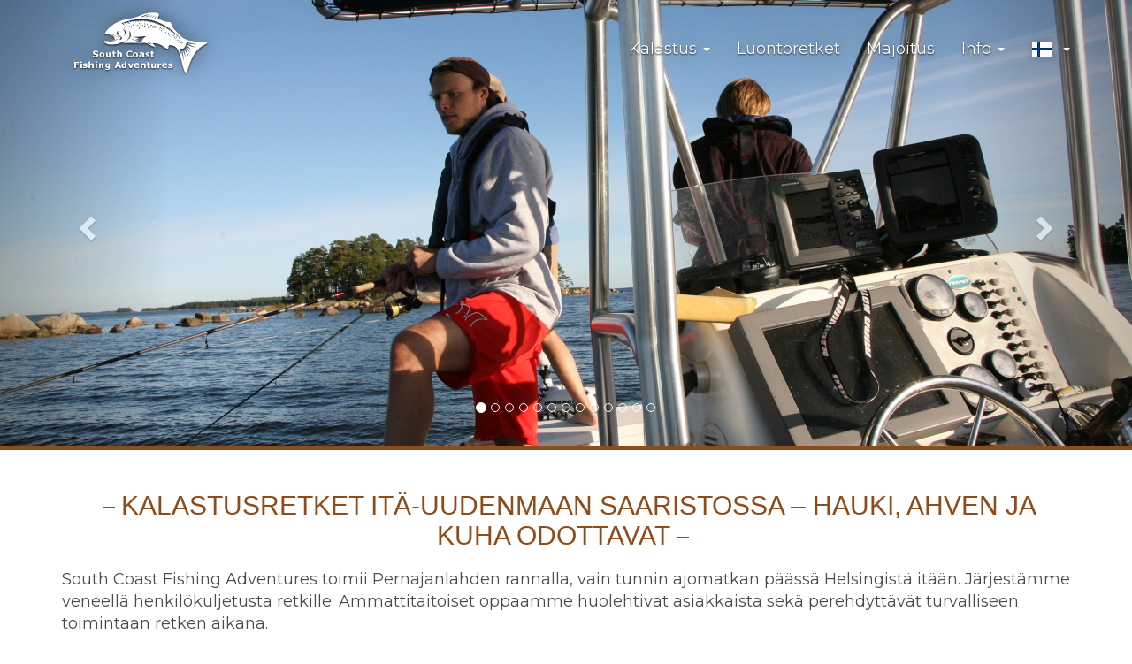

--- FILE ---
content_type: text/html; charset=iso-8859-1
request_url: https://trophyfishing.fi/fi/kalastus?PHPSESSID=1jh4l39j4g9usaeqaeaal7mai4
body_size: 5454
content:
<!doctype html>
<html class="no-js trophyfishing" lang="fi">
  <head>
    <meta charset="utf-8">
    <meta http-equiv="x-ua-compatible" content="ie=edge">
    <title>Kalastus / South Coast Fishing Adventures</title>
    <meta name="viewport" content="width=device-width, initial-scale=1">
    
      

    <link rel="canonical" href="http://trophyfishing.fi/kalastus/PHPSESSID=1jh4l39j4g9usaeqaeaal7mai4" />
    <meta property="og:url" content="http://trophyfishing.fi/fi/kalastus/PHPSESSID=1jh4l39j4g9usaeqaeaal7mai4" />
        <meta property="og:title" content="Kalastus / South Coast Fishing Adventures" />
        <meta name="description" property="og:description" content="" />
                <meta property="og:type" content="website" />     <meta property="og:site_name" content="South Coast Fishing Adventures" />
		<meta property="og:image" content="https://trophyfishing.fi/!file/!id558/cw=1200/ch=628/filename=files/image/Hauki-matala-2.png" />
            <link rel="apple-touch-icon" sizes="180x180" href="/layout/ronnas/images/trophyfishingicons/apple-touch-icon.png?_=142515422209&">
    <link rel="icon" type="image/png" sizes="32x32" href="/layout/ronnas/images/trophyfishingicons/favicon-32x32.png?_=142515422209&">
    <link rel="icon" type="image/png" sizes="16x16" href="/layout/ronnas/images/trophyfishingicons/favicon-16x16.png?_=142515422209&">
    <link rel="manifest" href="/layout/ronnas/images/trophyfishingicons/site.webmanifest?_=142515422209&">
    <link rel="mask-icon" href="/layout/ronnas/images/trophyfishingicons/safari-pinned-tab.svg?_=142515422209&" color="#03b9ed">
    <link rel="shortcut icon" href="/layout/ronnas/images/trophyfishingicons/favicon.ico?_=142515422209&">
    <meta name="msapplication-TileColor" content="#2d89ef">
    <meta name="msapplication-config" content="/layout/ronnas/images/trophyfishingicons/browserconfig.xml?_=142515422209&">
    <meta name="theme-color" content="#ffffff">
    

    <script src="/layout/ronnas/include/js/vendor/jquery-1.11.3.min.js?_=142515422209&"></script>
    <meta name="Description" content="Opastetut kalastusretket Porvoon ja Loviisan saaristossa. Hauen, ahvenen ja kuhan kalastusta &#8211;
varaa unohtumaton elämys Itä-Uudenmaalla!">
<meta name="Keywords" content="Kalastus, Retki, Kalastusretki, Elämys">
    <script type="text/javascript">
    <!--
    var settingsSiteDomain        = 'trophyfishing.fi'
    var settingsSiteImageServer   = '/images'
    var settingsSiteFileServer    = '/files'
    var settingsSiteIncludePath   = 'include/2.0.0/'
    // -->
    </script><script type="text/javascript">
// <[CDATA[
function inBetween(command, bool, value)
{
    var returnValue = document.execCommand(command, bool, value);
    if(returnValue) return returnValue;
}
onLoadFunctions = []
onResizeFunctions = []
// ]]>
</script>
 
<script type="text/javascript" src="/include/2.0.0/js/mmfunctions.js"></script>
<script type="text/javascript" src="/include/2.0.0/js/search.js"></script><script type="text/javascript">
<!--
if(typeof onload == 'function') onLoadFunctions[onLoadFunctions.length] = onload
onload=function() {
  if(typeof(windowOnload) != 'undefined') {
    windowOnload();
  } 
  if(typeof(initReturnButton) != 'undefined') initReturnButton()
  for(var i = 0; i < onLoadFunctions.length; i++) {
    if(typeof(onLoadFunctions[i]) != 'undefined') onLoadFunctions[i](); 
  }
	
}
if(typeof onresize == 'function') onResizeFunctions[onResizeFunctions.length] = onresize
onresize=function() {
  if(typeof(windowOnResize) != 'undefined') {
    windowOnResize()
  }
  for(var i = 0; i < onResizeFunctions.length; i++) {
    if(typeof(onResizeFunctions[i]) != 'undefined') onResizeFunctions[i](); 
  }
	
}
//-->
</script><script>
var JalustaSlimboxOptions = {counterText: "Kuva {x} / {y}"};
</script>
<link rel="stylesheet" href="/include/2.0.0/slimbox_fi.css" type="text/css" media="screen" />
<script src="/include/2.0.0/js/slimbox.js" type="text/javascript"></script>
<script type="text/javascript">
  var _paq = _paq || [];
  _paq.push(['trackPageView']);
  _paq.push(['enableLinkTracking']);
  (function() {
    var u="//analytics.jalusta.com/";
    _paq.push(['setTrackerUrl', u+'piwik.php']);
    _paq.push(['setSiteId', 188]);
    var d=document, g=d.createElement('script'), s=d.getElementsByTagName('script')[0];
    g.type='text/javascript'; g.async=true; g.defer=true; g.src=u+'piwik.js'; s.parentNode.insertBefore(g,s);
  })();
</script>
<noscript><p><img src="//analytics.jalusta.com/piwik.php?idsite=188" style="border:0;" alt="" /></p></noscript>
    <link rel="stylesheet" href="/layout/ronnas/include/css/normalize.css?_=142515422209&">
        <link rel="stylesheet" href="/layout/ronnas/include/css/bootstrap.min.css?_=142515422209&">
    		<link rel="stylesheet" href="/layout/ronnas/include/css/johku.css?_=142515422209&">
        <link rel="stylesheet" href="/layout/ronnas/include/css/main.min.css?_=142515422209&">
    <link href="https://fonts.googleapis.com/css?family=Montserrat:300,300i,400,700|Playfair+Display" rel="stylesheet">
            <script>
      var carouselDelay=8000;
      var currentPageId = 123;
      var currentDomain = 'trophyfishing.fi';
      var admin = false;
      var lang = 'fi';
    </script>
    <script type="text/javascript" src="https://johku.com/embed/basket/?shopId=trophyfishing"></script>
<!-- Google tag (gtag.js) -->
<script async src="https://www.googletagmanager.com/gtag/js?id=G-EF8KJBXTR3"></script>
<script>
  window.dataLayer = window.dataLayer || [];
  function gtag(){dataLayer.push(arguments);}
  gtag('js', new Date());

  gtag('config', 'G-EF8KJBXTR3');
</script>                                                
</head>
   
    <body class="sub loading">
    <div class="all-wrap">
    <!--[if lte IE 9]>
      <p class="browserupgrade">You are using an <strong>outdated</strong> browser. Please <a href="http://browsehappy.com/">upgrade your browser</a> to improve your experience.</p>
    <![endif]-->
  
    
    <div id="mainnavi" class="navbar navbar-fixed-top"><a name="mainnavi"></a>








  
  







  
   <div class="container">
    <div class="navbar-header main-logo">
      <button type="button" class="navbar-toggle collapsed" data-toggle="collapse" data-target="#mainnavicollapse" aria-expanded="false">&equiv;</button>
      <a class="navbar-brand" href="/"><span class="icon-trophyfishing-logo"></span><span class="logo-text">Trophy Fishing</span></a>
    </div>
    <div class="collapse navbar-collapse mainnavi" id="mainnavicollapse">
      <ul class="nav navbar-nav navbar-right main-navi">
  
              
  
      
               <li class="dropdown">
          <a href="#" class="dropdown-toggle" data-toggle="dropdown" role="button" aria-haspopup="true" aria-expanded="false">Kalastus <span class="caret"></span></a>
          <ul class="dropdown-menu">
            <li><a class="navi-title" href="/fi/kalastus">Kalastus</a></li>
            <li role="separator" class="divider"></li>
                  
  
      
                         <li><a href="/fi/kalastus/kalastusretketyksityisille">Kalastusretket yksityisille</a></li>
        
  
      
                 <li><a href="/fi/kalastus/kalastusretketyrityksille">Kalastusretket yrityksille</a></li>
          </ul>
        </li>
                  
  
      
               <li><a href="/fi/veneretket">Luontoretket</a></li>
                  
  
      
               <li><a href="/fi/majoitus">Majoitus</a></li>
                  
  
      
               <li class="dropdown">
          <a href="#" class="dropdown-toggle" data-toggle="dropdown" role="button" aria-haspopup="true" aria-expanded="false">Info <span class="caret"></span></a>
          <ul class="dropdown-menu">
            <li><a class="navi-title" href="/fi/info">Info</a></li>
            <li role="separator" class="divider"></li>
                  
  
      
                         <li><a href="/fi/info/yhteystiedot">Yhteystiedot</a></li>
        
  
      
                         <li><a href="/fi/info/ajankohtaista">Ajankohtaista</a></li>
        
  
      
                         <li><a href="/fi/info/tietosuojakaytanto">Tietosuojakäytäntö</a></li>
        
  
      
                         <li><a href="/fi/info/varausehdot">Varausehdot</a></li>
        
                <li><a href="/fi/info/yleispalvelut">Yleispalvelut</a></li>
    </ul></li>
        <li class="hidden-md hidden-sm hidden-lg"><a href="/fi/"><span class="flag flag-fi"></span><span>Suomeksi</span></a></li>
  <li class="hidden-md hidden-sm hidden-lg"><a href="/en/"><span class="flag flag-gb"></span><span>in English</span></a></li>    <li class="languages-dropdown dropdown hidden-xs">
    <a class="hidden-xs dropdown-toggle" data-toggle="dropdown" href="#" role="button"><span class="flag flag-fi"></span><span class="caret"></span></a>
    <ul class="languageselection dropdown-menu" role="menu">
      <li><a href="/fi/"><span class="flag flag-fi"></span><span>Suomeksi</span></a></li>
      <li><a href="/en/"><span class="flag flag-gb"></span><span>in English</span></a></li>          </ul>
  </li>
    </ul>
</div>
</div>
  

</div>
    		
		<div class=" carousel slide carousel-fade" data-ride="carousel" data-pause="true" id="mainimage">
			        <a name="mainimage"></a>


	    	                <ol class="carousel-indicators">                
	        
                <li data-target="#mainimage" data-slide-to="0" class="active"></li>
            	                	                                
	        
                <li data-target="#mainimage" data-slide-to="1"></li>
            	                	                                
	        
                <li data-target="#mainimage" data-slide-to="2"></li>
            	                	                                
	        
                <li data-target="#mainimage" data-slide-to="3"></li>
            	                	                                
	        
                <li data-target="#mainimage" data-slide-to="4"></li>
            	                	                                
	        
                <li data-target="#mainimage" data-slide-to="5"></li>
            	                	                                
	        
                <li data-target="#mainimage" data-slide-to="6"></li>
            	                	                                
	        
                <li data-target="#mainimage" data-slide-to="7"></li>
            	                	                                
	        
                <li data-target="#mainimage" data-slide-to="8"></li>
            	                	                                
	        
                <li data-target="#mainimage" data-slide-to="9"></li>
            	                	                                
	        
                <li data-target="#mainimage" data-slide-to="10"></li>
            	                	                                
	        
                <li data-target="#mainimage" data-slide-to="11"></li>
            	                	                                
	        
                <li data-target="#mainimage" data-slide-to="12"></li>
            </ol>	                            
            <div class="carousel-inner">
	      
                        
			
							
				
				
			            <div class="item carousel-image active" style="background-image:url('/!file/!id461/w=1920/filename=files/image/fishing-trip_15725530742_o.jpg');" data-type="image">
                            </div>
                        
			
							
				
				
			            <div class="item carousel-image" style="background-image:url('/!file/!id469/w=1920/filename=files/image/dsc_0320.png');" data-type="image">
                            </div>
                        
			
							
				
				
			            <div class="item carousel-image" style="background-image:url('/!file/!id468/w=1920/filename=files/image/DSC_0092.png');" data-type="image">
                            </div>
                        
			
							
				
				
			            <div class="item carousel-image" style="background-image:url('/!file/!id471/w=1920/filename=files/image/img-20180630a.png');" data-type="image">
                            </div>
                        
			
							
				
				
			            <div class="item carousel-image" style="background-image:url('/!file/!id411/w=1920/filename=files/image/AM600CC-okuma.png');" data-type="image">
                            </div>
                        
			
							
				
				
			            <div class="item carousel-image" style="background-image:url('/!file/!id476/w=1920/filename=files/image/img_171023a.png');" data-type="image">
                            </div>
                        
			
							
				
				
			            <div class="item carousel-image" style="background-image:url('/!file/!id450/w=1920/filename=files/image/img_20190810_110043_48502038141_o.jpg');" data-type="image">
                            </div>
                        
			
							
				
				
			            <div class="item carousel-image" style="background-image:url('/!file/!id472/w=1920/filename=files/image/img-20220924c.png');" data-type="image">
                            </div>
                        
			
							
				
				
			            <div class="item carousel-image" style="background-image:url('/!file/!id475/w=1920/filename=files/image/dsc_0039a.png');" data-type="image">
                            </div>
                        
			
							
				
				
			            <div class="item carousel-image" style="background-image:url('/!file/!id448/w=1920/filename=files/image/dsc_0439_17786781808_o.jpg');" data-type="image">
                            </div>
                        
			
							
				
				
			            <div class="item carousel-image" style="background-image:url('/!file/!id458/w=1920/filename=files/image/dsc_0457_29111663553_o.jpg');" data-type="image">
                            </div>
                        
			
							
				
				
			            <div class="item carousel-image" style="background-image:url('/!file/!id473/w=1920/filename=files/image/20170927a.png');" data-type="image">
                            </div>
                        
			
							
				
				
			            <div class="item carousel-image" style="background-image:url('/!file/!id474/w=1920/filename=files/image/dsc_1335a.png');" data-type="image">
                            </div>
                        </div>

                        <a class="left carousel-control" href="#mainimage" data-slide="prev">
            <span class="glyphicon glyphicon-chevron-left"></span>
            </a>
            <a class="right carousel-control" href="#mainimage" data-slide="next">
            <span class="glyphicon glyphicon-chevron-right"></span>
            </a>
                              		</div>		
	  
		<div class="container main-wrap">
						

									<div class="row">
				<div class="col-xs-12">
					
										<div id="body0" class="jalustacontent richtextcontent">
												<a name="body0"></a>    
  <span class="richtext"><h1><span style="font-size: 30px; font-family: Arial;">Kalastusretket Itä-Uudenmaan saaristossa &#8211; hauki, ahven ja kuha odottavat</span></h1>

<p>South Coast Fishing Adventures toimii Pernajanlahden rannalla, vain tunnin ajomatkan päässä Helsingistä itään. Järjestämme veneellä henkilökuljetusta retkille. Ammattitaitoiset oppaamme huolehtivat asiakkaista sekä perehdyttävät turvalliseen toimintaan retken aikana.</p>

<p>Normaalisti veneeseen sopii 4-5 kalastajaa. Mikäli ryhmän koko on suurempi, järjestämme lisää veneitä jotta koko ryhmä saadaan yhdessä merelle.</p>

<p>&nbsp;</p></span><script language="JavaScript" type="text/javascript" src="/include/2.0.0/js/form_fi.js"></script>																	</div>
									</div>
        			</div>
						
										
									
									
									
										
									
			<div class="row">
				<div class="col-md-4">					<div id="rowfourbodya0" class="jalustacontent imagecontent"><a name="rowfourbodya0"></a>

<a class="thumbnail" href="/fi/kalastus/kalastusretketyksityisille"
target="_self">
<img class="img-responsive" width="535" height="96"    src="/!file/!id586/!ver2/!hist2/files/image/Button1.png" alt="" data-mimetype="image/png" /></a></div>
				</div>
				<div class="col-md-4">					<div id="rowfourbodyb0" class="jalustacontent content"><a name="rowfourbodyb0"></a></div>
				</div>
				<div class="col-md-4">					<div id="rowfourbodyc0" class="jalustacontent imagecontent"><a name="rowfourbodyc0"></a>

<a class="thumbnail" href="/fi/kalastus/kalastusretketyrityksille"
target="_self">
<img class="img-responsive" width="535" height="96"    src="/!file/!id585/!ver2/!hist1/files/image/Button2.png" alt="" data-mimetype="image/png" /></a></div>
				</div>
			</div>
										
										
										
									<div class="row">
				<div class="col-xs-12" id="locationnavi"><a name="locationnavi"></a></div>
			</div>
		</div>
        </div>
    <div id="footer">
      <div class="container">
        <div class="row">
          <div class="col-sm-6 col-md-4 footer-col footer-info">            <div class="footer-image">
              <div class="wrap">
                <img src="/layout/ronnas/images/trophyfishing-logo.png?_=142515422209&" class="img-responsive" alt="South Coast Fishing Adventures" />
              </div>
            </div>
                      </div>
          <div class="col-sm-6 col-md-3 footer-col footer-contacts">
            <h3>Yhteydet</h3>
            <div class="textcontent" id="footercontacts0"><a name="footercontacts0"></a><span class="richtext"><ul>
	<li><a href="mailto:info@trophyfishing.fi">info@trophyfishing.fi</a></li>
	<li><a href="tel:+358400714673">+358 400 714673</a></li>
	<li><a href="/fi/info/yhteystiedot">Sijainti&nbsp;ja&nbsp;yhteystiedot</a></li>
</ul></span></div>
            <div id="footersome0"><a name="footersome0"></a><a target="_blank" href="https://www.facebook.com/ProfessionalFishingGuide/"><span class="icon-facebook"></span></a>
<a target="_blank" href="https://www.instagram.com/trophyfishing_fin/"><span class="icon-instagram"></span></a></div>
          </div>
          <div class="col-sm-6 col-md-3 footer-col footer-newsletter">
            <h3>Uutiskirje</h3>
            <div class="newsletter-form" id="footerform0"><a name="footerform0"></a><div class="newsletter-form">
                  <form method="post">
                    <input type="text" placeholder="Kirjoita nimesi" />
                    <input type="text" placeholder="Kirjoita sähköpostiosoitteesi"/>
                    <input type="submit" class="btn btn-primary" value="Tilaa uutiskirje" />
                </div></div>
          </div>
          <div class="col-sm-6 col-md-2 footer-col footer-navi">
            <div class="navi-content" id="footernavi0"><a name="footernavi0"></a>

<ul>

<li><a href="/fi/etusivu">Etusivu</a></li>

<li><a href="/fi/kalastus">Kalastus</a></li>

<li><a href="/fi/veneretket">Luontoretket</a></li>

<li><a href="/fi/majoitus">Majoitus</a></li>

<li><a href="/fi/info">Info</a></li>
</ul>
</div>
          </div>
        </div>
      </div>
    </div>
    <div id="shoppingbasket" class="modal fade">
  <div class="modal-dialog">
		<div class="modal-content">
      <div class="modal-header">
      		<button type="button" class="close" data-dismiss="modal" aria-hidden="true">&times;</button>
          <h4 class="modal-title">Ostoskori</h4>
      </div>
      <div class="modal-body cart-contents" id="shoppingcart">
        <span class="empty-cart-description">Jos ostoskorissa on tuotteita, n&auml;et ne t&auml;ss&auml;.</span>
      </div>
    </div>
  </div>
</div>
<div id="baskettrigger">N&auml;yt&auml; ostoskori<span id="cartcount"></span></div> 
    <script src="/layout/ronnas/include/js/vendor/modernizr-3.5.0.min.js?_=142515422209&"></script>
    <script src="/layout/ronnas/include/js/vendor/bootstrap.min.js?_=142515422209&"></script>
    <script src="/layout/ronnas/include/js/vendor/jquery.domnodeappear.js?_=142515422209&"></script>
    <script src="/layout/ronnas/include/js/plugins.js?_=142515422209&"></script>
    <script src="/layout/ronnas/include/js/main.js?_=142515422209&"></script>
        <!-- Google tag (gtag.js) --> <script async src="https://www.googletagmanager.com/gtag/js?id=AW-1032400193"></script> <script> window.dataLayer = window.dataLayer || []; function gtag(){dataLayer.push(arguments);} gtag('js', new Date()); gtag('config', 'AW-1032400193'); </script>              <script language="JavaScript" type="text/javascript">
<!--
if(typeof(oCMenu) == 'object') {
  oCMenu.construct();
}
//-->
</script>
</body>

--- FILE ---
content_type: text/css
request_url: https://trophyfishing.fi/layout/ronnas/include/css/johku.css?_=142515422209&
body_size: 34539
content:
.ui-widget{font-size:inherit;font-family:inherit;}.ui-datepicker{width:auto !important;}._kj_basket_actionbuttons .ui-widget{font-size:13px !important;}._kj_prod_container{width:auto !important;}._kj_page_details tbody > tr:last-child td{border-bottom:inherit !important;}._kj_prod_large select{padding:6px 12px;line-height:1.3;color:#866b62;background-color:#fffcf4;border:1px solid #dacaae;border-radius:4px;-webkit-box-shadow:inset 0 1px 1px rgba(0,0,0,0.075);box-shadow:inset 0 1px 1px rgba(0,0,0,0.075);-webkit-transition:border-color ease-in-out .15s, box-shadow ease-in-out .15s;-o-transition:border-color ease-in-out .15s, box-shadow ease-in-out .15s;transition:border-color ease-in-out .15s, box-shadow ease-in-out .15s;}._kj_prod_channeldescription{font-size:15px !important;padding:10px;}._kj_prod_channeldescription p,._kj_prod_channeldescription ul,._kj_prod_channeldescription blockquote,._kj_prod_channeldescription ol{padding-bottom:10px;}._kj_page_separator{min-height:inherit !important;padding:inherit !important;margin-bottom:inherit !important;margin-top:inherit !important;background-color:inherit !important;border:inherit !important;border-radius:inherit !important;-webkit-box-shadow:inherit !important;box-shadow:inherit !important;text-transform:inherit !important;}._kj_page_separator h1,._kj_page_separator h2,._kj_page_separator h3{margin-top:inherit !important;margin-bottom:inherit !important;}._kj_reservation_time{margin-top:10px;}._kj_basket .ui-widget-header{color:#000 !important;}._kj_basket_title{font-size:15px !important;}._kj_prod_priceandbutton{background-color:#fff;box-shadow:1px 0 4px rgba(0,0,0,0.15);border-radius:5px;padding:15px 15px !important;font-size:13px;color:#5e3c33;}._kj_page_details table{border-collapse:collapse;width:100%;}._kj_page_details table td{vertical-align:top !important;font-size:inherit !important;padding-bottom:inherit !important;padding-top:inherit !important;border-bottom:inherit !important;}._kj_page_details tbody > tr:last-child td{border-bottom:none;}._kj_page_details ._kj_detail_label{width:200px;padding-left:10px;font-weight:bold;}._kj_prod_large ._kj_prod_title{display:none;}._kj_prod_page ._kj_prod_smallimage img{visibility:hidden !important;}._kj_prod_page ._kj_prod_image{float:none !important;width:100% !important;border:1px solid #ecf0f1;}._kj_spin{background-image:url("[data-uri]");background-position:center;background-color:#ecf0f1;min-height:200px;background-repeat:no-repeat;}._kj_spin_large{display:inline-block;width:auto;min-width:100px;min-height:100px;max-width:92%;}._kj_image_loading{visibility:hidden;}._kj_prod_page ._kj_prod_image img{width:100%;max-width:100% !important;height:auto;}._kj_reservation_to label,._kj_reservation_from label{margin-top:5px;margin-bottom:2px;}.ui-widget input,.ui-widget ._kj_prod_participant_container select{height:33px;padding:6px 12px;background-color:#fff;border:1px solid #dacaae;border-radius:4px;-webkit-box-shadow:inset 0 1px 1px rgba(0,0,0,0.075);box-shadow:inset 0 1px 1px rgba(0,0,0,0.075);-webkit-transition:border-color ease-in-out .15s, box-shadow ease-in-out .15s;-o-transition:border-color ease-in-out .15s, box-shadow ease-in-out .15s;transition:border-color ease-in-out .15s, box-shadow ease-in-out .15s;}.ui-state-hover,.ui-widget-content .ui-state-hover,.ui-widget-header .ui-state-hover{background-color:#3774a4;}.ui-widget{border:none;}.ui-widget .ui-widget-header{background:#fff;color:#000;font-weight:600;text-transform:uppercase;border-top:none;border-left:none;border-right:none;}.ui-widget .ui-widget-header input,.ui-widget .ui-widget-header select,.ui-widget .ui-widget-header textarea,.ui-widget .ui-widget-header button{font-family:"Montserrat", sans-serif;}.ui-datepicker .ui-widget-header .ui-datepicker-prev,.ui-datepicker .ui-widget-header .ui-datepicker-next{top:3px;}.ui-datepicker th{font-weight:400 !important;}._kj_page_col{float:left;}._kj_prod_page ._kj_big_button{border-radius:4px;font-size:14px !important;font-weight:normal !important;}._kj_groupdeal_note a,._kj_prod_page ._kj_page_link a,._kj_open_reservations_date{color:inherit !important;font-weight:inherit !important;text-decoration:underline !important;}._kj_groupdeal_note a:hover,._kj_prod_page ._kj_page_link a:hover,._kj_open_reservations_date:hover{color:inherit !important;}.ui-datepicker .ui-datepicker-prev,.ui-datepicker .ui-datepicker-next{width:26px;height:26px;}.ui-widget-header .ui-state-hover,.ui-widget-header .ui-state-focus{background:#808080;border-color:#808080;}._kj_page_left{width:66.66666667% !important;position:relative;min-height:1px;margin-right:0 !important;padding-left:15px !important;padding-right:15px !important;}._kj_page_right{width:33.33333333% !important;position:relative;min-height:1px;padding-left:15px !important;padding-right:15px !important;}#_kj_page_map{width:inherit !important;height:inherit !important;margin-bottom:inherit !important;border:inherit !important;}._kj_prod_priceandbutton ._kj_prod_button .ui-button-text,._kj_prod_priceandbutton ._kj_prod_button_soldout .ui-button-text{font-size:18px !important;padding:0 !important;}._kj_basket_company_details td{vertical-align:top;}._kj_basket_terms{margin-top:5px;padding-left:0px !important;font-size:13px !important;font-weight:bold;}._kj_basket_title{padding-bottom:10px !important;}._kj_prod_reservation label{width:inherit !important;}._kj_prod_priceandbutton ._kj_prod_button{color:#fff;background-color:#488fc4;border-color:#488fc4;display:inline-block;margin-bottom:0;font-weight:400;text-align:center;vertical-align:middle;touch-action:manipulation;cursor:pointer;border:1px solid transparent;white-space:nowrap;padding:10px 16px;font-size:18px;line-height:1.3333333;border-radius:6px;-webkit-user-select:none;-moz-user-select:none;-ms-user-select:none;user-select:none;}.ui-state-default,.ui-widget-content .ui-state-default,.ui-widget-header .ui-state-default{background-color:#3a9264;background-image:none;border-color:#3a9264;}.ui-state-active,.ui-widget-content .ui-state-active,.ui-widget-header .ui-state-active{background-color:#000;background-image:none;border-color:#000;}._kj_prod_priceandbutton ._kj_prod_price{font-size:18px;padding-top:0px;}@media (max-width: 1589px){._kj_basket{top:65px !important;z-index:10 !important;}}@media (min-width: 1590px){._kj_basket_actionbuttons{margin-top:15px !important;}}._kj_basket{right:15px !important;}._kj_basket td{font-size:15px !important;}._kj_basket ._kj_basket_company_details td{font-size:13px !important;color:#333;}._kj_prod_page ._kj_prod_priceandbutton ._kj_prod_price{padding-bottom:12px !important;}.ui-datepicker{width:auto;}.ui-datepicker td .ui-state-default{padding:3px 7px;}.ui-datepicker table{font-size:15px;}._kj_prod_page .ui-widget{font-size:15px;}._kj_prod_page ._kj_prod_smallimage{float:left;width:48% !important;height:80px !important;text-align:center;background-position:center;background-size:cover;background-repeat:no-repeat;border:1px solid #ecf0f1;box-shadow:inset 0px 0px 0px 1px #fff;margin-bottom:12px !important;margin-right:4% !important;}._kj_prod_page ._kj_prod_smallimage:nth-child(2n){margin-right:0 !important;}._kj_prod_page ._kj_prod_title{font-size:24px !important;}._kj_prod_page ._kj_prod_title h1{font-size:1em;margin-bottom:10px;margin-top:10px;}._kj_prod_page ._kj_page_link a{color:#27ae60;text-decoration:none;margin-top:10px;font-size:14px;font-weight:bold;}._kj_seller_details{margin-bottom:30px;}._kj_seller_title{font-weight:bold;margin-bottom:10px;}._kj_product_seller_companyid{margin-top:10px;}._kj_prod_includes{margin-top:-10px;}._kj_basket_footer{background-color:#f0f0f0;}._kj_basket_company_companyemail a,._kj_basket_company_companyurl a{color:#488fc4 !important;}._kj_remaining{margin-top:0 !important;color:#488fc4 !important;font-size:13px !important;}._kj_product_seller_title{font-size:18px !important;}button span{pointer-events:none;}@media all and (max-width: 480px){._kj_page_left,._kj_page_right{width:100% !important;margin-left:0 !important;margin-right:0 !important;float:none !important;}._kj_page_details td,._kj_page_details tr{display:block;}._kj_page_details td{width:100% !important;padding-left:0 !important;}._kj_page_details ._kj_detail_label{padding-top:10px;border-bottom:1px solid #ddd;}._kj_prod_channeldescription{padding-left:0;padding-right:0;}}@media all and (min-width: 481px){._kj_reservation_from,._kj_reservation_to{display:inline-block;}._kj_reservation_from{margin-right:15px;}}._kj_spin_large,._kj_prod_smallimage{border:none;box-shadow:1px 0px 4px rgba(0,0,0,0.15);padding:0px;background-color:#fff;position:relative;margin-bottom:25px;}._kj_spin_large,._kj_spin_large img,._kj_prod_smallimage,._kj_prod_smallimage img{border-radius:4px;}::-webkit-input-placeholder{color:#aaa;}:-moz-placeholder{color:#aaa;}::-moz-placeholder{color:#aaa;}:-ms-input-placeholder{color:#aaa;}._kj_prod_large ._kj_prod_title{display:none !important;}

--- FILE ---
content_type: text/css
request_url: https://trophyfishing.fi/layout/ronnas/include/css/main.min.css?_=142515422209&
body_size: 17028
content:
@charset "UTF-8";@font-face{font-family:'someicons';src:url("../fonts/someicons.eot?28494087");src:url("../fonts/someicons.eot?28494087#iefix") format("embedded-opentype"), url("../fonts/someicons.woff2?28494087") format("woff2"), url("../fonts/someicons.woff?28494087") format("woff"), url("../fonts/someicons.ttf?28494087") format("truetype"), url("../fonts/someicons.svg?28494087#someicons") format("svg");font-weight:normal;font-style:normal}[class*=" icon-"]:before,[class^=icon-]:before{font-family:"someicons";font-style:normal;font-weight:normal;speak:none;display:inline-block;text-decoration:inherit;width:1em;margin-right:.2em;text-align:center;font-variant:normal;text-transform:none;line-height:1em;margin-left:.2em;-webkit-font-smoothing:antialiased;-moz-osx-font-smoothing:grayscale}.icon-basket:before{content:'\63'}.icon-mail:before{content:'\65'}.icon-facebook:before{content:'\66'}.icon-home:before{content:'\68'}.icon-instagram:before{content:'\69'}.icon-map:before{content:'\6d'}.icon-camera:before{content:'\70'}.icon-ronnas-logo:before{content:'\e800'}.icon-tripadvisor:before{content:'\61'}.icon-trophyfishing-logo:before{content:'\e802'}.icon-opaskauppa-logo:before{content:'\e803'}
/*! lightslider - v1.1.6 - 2016-10-25
* https://github.com/sachinchoolur/lightslider
* Copyright (c) 2016 Sachin N; Licensed MIT */
/*! lightslider - v1.1.3 - 2015-04-14
* https://github.com/sachinchoolur/lightslider
* Copyright (c) 2015 Sachin N; Licensed MIT */.lSSlideOuter{overflow:hidden;-webkit-touch-callout:none;-webkit-user-select:none;-khtml-user-select:none;-moz-user-select:none;-ms-user-select:none;user-select:none}.lightSlider:after,.lightSlider:before{content:" ";display:table}.lightSlider{overflow:hidden;margin:0}.lSSlideWrapper{max-width:100%;overflow:hidden;position:relative}.lSSlideWrapper>.lightSlider:after{clear:both}.lSSlideWrapper .lSSlide{-webkit-transform:translate(0px, 0px);-ms-transform:translate(0px, 0px);transform:translate(0px, 0px);-webkit-transition:all 1s;-webkit-transition-property:-webkit-transform,height;-moz-transition-property:-moz-transform,height;-webkit-transition-property:height,-webkit-transform;transition-property:height,-webkit-transform;-o-transition-property:transform,height;transition-property:transform,height;transition-property:transform,height,-webkit-transform;-webkit-transition-duration:inherit!important;-o-transition-duration:inherit!important;transition-duration:inherit!important;-webkit-transition-timing-function:inherit!important;-o-transition-timing-function:inherit!important;transition-timing-function:inherit!important}.lSSlideWrapper .lSFade{position:relative}.lSSlideWrapper .lSFade>*{position:absolute!important;top:0;left:0;z-index:9;margin-right:0;width:100%}.lSSlideWrapper.usingCss .lSFade>*{opacity:0;-webkit-transition-delay:0s;-o-transition-delay:0s;transition-delay:0s;-webkit-transition-duration:inherit!important;-o-transition-duration:inherit!important;transition-duration:inherit!important;-webkit-transition-property:opacity;-o-transition-property:opacity;transition-property:opacity;-webkit-transition-timing-function:inherit!important;-o-transition-timing-function:inherit!important;transition-timing-function:inherit!important}.lSSlideWrapper .lSFade>.active{z-index:10}.lSSlideWrapper.usingCss .lSFade>.active{opacity:1}.lSSlideOuter .lSPager.lSpg{margin:10px 0 0;padding:0;text-align:center}.lSSlideOuter .lSPager.lSpg>li{cursor:pointer;display:inline-block;padding:0 5px}.lSSlideOuter .lSPager.lSpg>li a{background-color:#222222;border-radius:30px;display:inline-block;height:8px;overflow:hidden;text-indent:-999em;width:8px;position:relative;z-index:99;-webkit-transition:all 0.5s linear 0s;-o-transition:all 0.5s linear 0s;transition:all 0.5s linear 0s}.lSSlideOuter .lSPager.lSpg>li.active a,.lSSlideOuter .lSPager.lSpg>li:hover a{background-color:#428bca}.lSSlideOuter .media{opacity:0.8}.lSSlideOuter .media.active{opacity:1}.lSSlideOuter .lSPager.lSGallery{list-style:none outside none;padding-left:0;margin:0;overflow:hidden;transform:translate3d(0px, 0px, 0px);-moz-transform:translate3d(0px, 0px, 0px);-ms-transform:translate3d(0px, 0px, 0px);-webkit-transform:translate3d(0px, 0px, 0px);-o-transform:translate3d(0px, 0px, 0px);-webkit-transition-property:-webkit-transform;-moz-transition-property:-moz-transform;-webkit-touch-callout:none;-webkit-user-select:none;-khtml-user-select:none;-moz-user-select:none;-ms-user-select:none;user-select:none}.lSSlideOuter .lSPager.lSGallery li{overflow:hidden;-webkit-transition:border-radius 0.12s linear 0s 0.35s linear 0s;-o-transition:border-radius 0.12s linear 0s 0.35s linear 0s;transition:border-radius 0.12s linear 0s 0.35s linear 0s}.lSSlideOuter .lSPager.lSGallery li.active,.lSSlideOuter .lSPager.lSGallery li:hover{border-radius:5px}.lSSlideOuter .lSPager.lSGallery img{display:block;height:auto;max-width:100%}.lSSlideOuter .lSPager.lSGallery:after,.lSSlideOuter .lSPager.lSGallery:before{content:" ";display:table}.lSSlideOuter .lSPager.lSGallery:after{clear:both}.lSAction>a{width:32px;display:block;top:50%;height:32px;background-image:url("/layout/ronnas/images/controls.png?_=142515422209");cursor:pointer;position:absolute;z-index:99;margin-top:-16px;opacity:0.5;-webkit-transition:opacity 0.35s linear 0s;-o-transition:opacity 0.35s linear 0s;transition:opacity 0.35s linear 0s}.lSAction>a:hover{opacity:1}.lSAction>.lSPrev{background-position:0 0;left:10px}.lSAction>.lSNext{background-position:-32px 0;right:10px}.lSAction>a.disabled{pointer-events:none}.cS-hidden{height:1px;opacity:0;filter:alpha(opacity=0);overflow:hidden}.lSSlideOuter.vertical{position:relative}.lSSlideOuter.vertical.noPager{padding-right:0px!important}.lSSlideOuter.vertical .lSGallery{position:absolute!important;right:0;top:0}.lSSlideOuter.vertical .lightSlider>*{width:100%!important;max-width:none!important}.lSSlideOuter.vertical .lSAction>a{left:50%;margin-left:-14px;margin-top:0}.lSSlideOuter.vertical .lSAction>.lSNext{background-position:31px -31px;bottom:10px;top:auto}.lSSlideOuter.vertical .lSAction>.lSPrev{background-position:0 -31px;bottom:auto;top:10px}.lSSlideOuter.lSrtl{direction:rtl}.lSSlideOuter .lightSlider,.lSSlideOuter .lSPager{padding-left:0;list-style:none outside none}.lSSlideOuter.lSrtl .lightSlider,.lSSlideOuter.lSrtl .lSPager{padding-right:0}.lSSlideOuter .lightSlider>*,.lSSlideOuter .lSGallery li{float:left}.lSSlideOuter.lSrtl .lightSlider>*,.lSSlideOuter.lSrtl .lSGallery li{float:right!important}@-webkit-keyframes rightEnd{0%{left:0}50%{left:-15px}to{left:0}}@keyframes rightEnd{0%{left:0}50%{left:-15px}to{left:0}}@-webkit-keyframes topEnd{0%{top:0}50%{top:-15px}to{top:0}}@keyframes topEnd{0%{top:0}50%{top:-15px}to{top:0}}@-webkit-keyframes leftEnd{0%{left:0}50%{left:15px}to{left:0}}@keyframes leftEnd{0%{left:0}50%{left:15px}to{left:0}}@-webkit-keyframes bottomEnd{0%{bottom:0}50%{bottom:-15px}to{bottom:0}}@keyframes bottomEnd{0%{bottom:0}50%{bottom:-15px}to{bottom:0}}.lSSlideOuter .rightEnd{-webkit-animation:rightEnd 0.3s;animation:rightEnd 0.3s;position:relative}.lSSlideOuter .leftEnd{-webkit-animation:leftEnd 0.3s;animation:leftEnd 0.3s;position:relative}.lSSlideOuter.vertical .rightEnd{-webkit-animation:topEnd 0.3s;animation:topEnd 0.3s;position:relative}.lSSlideOuter.vertical .leftEnd{-webkit-animation:bottomEnd 0.3s;animation:bottomEnd 0.3s;position:relative}.lSSlideOuter.lSrtl .rightEnd{-webkit-animation:leftEnd 0.3s;animation:leftEnd 0.3s;position:relative}.lSSlideOuter.lSrtl .leftEnd{-webkit-animation:rightEnd 0.3s;animation:rightEnd 0.3s;position:relative}.lightSlider.lsGrab>*{cursor:-webkit-grab;cursor:-moz-grab;cursor:-o-grab;cursor:-ms-grab;cursor:grab}.lightSlider.lsGrabbing>*{cursor:move;cursor:-webkit-grabbing;cursor:-moz-grabbing;cursor:-o-grabbing;cursor:-ms-grabbing;cursor:grabbing}body,html{height:100%}body.sub{display:-webkit-box;display:-ms-flexbox;display:flex;-webkit-box-orient:vertical;-webkit-box-direction:normal;-ms-flex-direction:column;flex-direction:column}body.sub .all-wrap{-webkit-box-flex:1;-ms-flex:1 0 auto;flex:1 0 auto}body.sub #footer{-ms-flex-negative:0;flex-shrink:0}html{-webkit-font-smoothing:antialiased;-moz-osx-font-smoothing:grayscale}.btn-transparent{background:transparent;border:2px solid;padding:5px 25px;font-weight:700;position:relative}.btn-transparent:before{position:absolute;left:-5px;right:-5px;top:-5px;bottom:-5px;border-radius:1.25em;border-width:1px;border-style:solid;content:"";opacity:0.20;display:block}.btn-transparent.primary{color:#325B81;border-color:#325B81}.btn-transparent.primary:before{border-color:#325B81}.btn-transparent.white{color:#FFF;border-color:#FFF}.btn-transparent.white:before{border-color:#FFF}.btn-transparent.brown{color:#8F4B1A;border-color:#8F4B1A}.btn-transparent.brown:before{border-color:#8F4B1A}.btn{font-size:16px}.btn-lg{padding:10px 40px;font-size:18px}.btn-lg.btn-transparent{border-radius:1.25em}.btn-lg.btn-transparent:before{border-radius:1.35em}@media (max-width:991px){#mainnavi .navbar-brand{padding:0;line-height:50px}}@media (min-width:992px){#mainnavi{font-size:18px}#mainnavi .navbar-nav>li:active,#mainnavi .navbar-nav>li:focus,#mainnavi .navbar-nav>li:hover,#mainnavi .navbar-nav>li:link,#mainnavi .navbar-nav>li>a:active,#mainnavi .navbar-nav>li>a:focus,#mainnavi .navbar-nav>li>a:hover,#mainnavi .navbar-nav>li>a:link{background:transparent!important}#mainnavi .nav .open>a,#mainnavi .nav .open>a:focus,#mainnavi .nav .open>a:hover{background:transparent}#mainnavi .navbar-nav>li>.dropdown-menu{border-top-left-radius:3px;border-top-right-radius:3px;border-radius:3px}#mainnavi .navbar-nav>li>.dropdown-menu a{text-shadow:none;color:#000}#mainnavi .navi-title{font-weight:700}.icon-ronnas-logo:before{font-size:68px}.icon-trophyfishing-logo:before{font-size:68px}.main-navi{position:relative;top:30px}#mainnavi{position:absolute!important}#mainnavi .icon-ronnas-logo:before{margin-left:0;margin-right:0;width:auto}.main-logo,.main-navi{text-shadow:0px 1px 2px rgba(0, 0, 0, 0.5);color:#000;-webkit-transition:color 0.2s;-o-transition:color 0.2s;transition:color 0.2s}.main-logo a,.main-navi a{color:#000;-webkit-transition:color 0.2s;-o-transition:color 0.2s;transition:color 0.2s}.main-logo.background--dark,.main-navi.background--dark{text-shadow:0px 1px 2px rgba(0, 0, 0, 0.77), 0px 0px 26px rgba(0, 0, 0, 0.5);-webkit-transition:color 0.2s;-o-transition:color 0.2s;transition:color 0.2s;color:#FFF}.main-logo.background--dark a,.main-navi.background--dark a{color:#FFF;-webkit-transition:color 0.2s;-o-transition:color 0.2s;transition:color 0.2s}}@media (max-width:991px){#mainnavi{background:#FFF;border-bottom:1px solid rgba(0, 0, 0, 0.4)}#mainnavi .navbar-toggle{font-size:30px;line-height:30px;padding:0px 15px}.icon-ronnas-logo:before{font-size:34px;width:auto;padding-left:8px;vertical-align:middle}}.footer-image{overflow:hidden;width:100%;position:relative;top:-30px;margin-bottom:-40%}.footer-image .wrap{position:absolute;top:0;left:20%;bottom:40%;right:20%;background:white;text-align:center;display:-webkit-box;display:-ms-flexbox;display:flex;border-radius:50%;-webkit-box-align:center;-ms-flex-align:center;align-items:center;overflow:hidden;-webkit-box-shadow:2px 2px 5px rgba(0, 0, 0, 0.2);box-shadow:2px 2px 5px rgba(0, 0, 0, 0.2)}.footer-image:before{content:"";display:block;padding-top:100%}#mainnavi .glyphicon{vertical-align:middle}#mainnavi .well{border-radius:3px;position:relative;margin:0;margin-top:-5px;margin-bottom:-5px;color:#000;padding:7px 20px;text-shadow:none;-webkit-box-shadow:none;box-shadow:none;background:transparent;border:none}.logo-text{display:none}#mainimage{border-bottom:5px solid #8F4B1A}#mainimage .carousel-image{background-color:#b0b0b0;background-size:cover;background-position:center;background-repeat:no-repeat;height:70vh;min-height:400px}#mainimage.single-image{position:relative}.carousel-caption{padding-bottom:60px;text-shadow:0px 1px 2px rgba(0, 0, 0, 0.77), 0px 0px 26px rgba(0, 0, 0, 0.5);color:#FFF}.carousel-caption,.carousel-caption h1,.carousel-caption h2,.carousel-caption p{color:#FFF}.carousel-caption h1,.carousel-caption h2{text-transform:uppercase;font-size:48px}.carousel-caption p{font-size:22px;line-height:27px;margin-bottom:26px;margin-top:15px}.carousel-fade .carousel-inner .item{-webkit-transition-property:opacity;-o-transition-property:opacity;transition-property:opacity}.carousel-fade .carousel-inner .active.left,.carousel-fade .carousel-inner .active.right,.carousel-fade .carousel-inner .item{opacity:0}.carousel-fade .carousel-inner .active,.carousel-fade .carousel-inner .next.left,.carousel-fade .carousel-inner .prev.right{opacity:1}.carousel-fade .carousel-inner .active.left,.carousel-fade .carousel-inner .active.right,.carousel-fade .carousel-inner .next,.carousel-fade .carousel-inner .prev{left:0;-webkit-transform:translate3d(0, 0, 0);transform:translate3d(0, 0, 0)}.carousel-fade .carousel-control{z-index:2}.sub #mainimage{margin-bottom:45px}@media (max-width:991px){.carousel-caption h1,.carousel-caption h2{font-size:30px}}.main-wrap{margin-top:45px;margin-bottom:45px}@media (min-width:768px){.head-board{height:110px;border-bottom:5px solid #f2e8e2}}@media (max-width:767px){.head-board{height:60px}}.main-title{margin-top:0;padding-top:0;text-align:center;padding-top:30px;padding-bottom:30px;font-size:48px;text-transform:uppercase}.main-title:after,.main-title:before{display:inline-block;content:'\2013';padding-left:5px;padding-right:5px}@media (max-width:767px){.main-title{font-size:28px}}.bodycontent,.formcontent,.leadcontent,.richtextcontent{color:#4A4A4A}.bodycontent,.bodycontent .richtext,.bodycontent p,.bodycontent td,.formcontent,.formcontent .richtext,.formcontent p,.formcontent td,.leadcontent,.leadcontent .richtext,.leadcontent p,.leadcontent td,.richtextcontent,.richtextcontent .richtext,.richtextcontent p,.richtextcontent td{font-size:18px}.bodycontent h1,.bodycontent h2,.formcontent h1,.formcontent h2,.leadcontent h1,.leadcontent h2,.richtextcontent h1,.richtextcontent h2{text-align:center;padding-bottom:10px;font-size:30px;text-transform:uppercase}.bodycontent h1:first-child,.bodycontent h2:first-child,.formcontent h1:first-child,.formcontent h2:first-child,.leadcontent h1:first-child,.leadcontent h2:first-child,.richtextcontent h1:first-child,.richtextcontent h2:first-child{margin-top:0;padding-top:0}.bodycontent h1:after,.bodycontent h1:before,.bodycontent h2:after,.bodycontent h2:before,.formcontent h1:after,.formcontent h1:before,.formcontent h2:after,.formcontent h2:before,.leadcontent h1:after,.leadcontent h1:before,.leadcontent h2:after,.leadcontent h2:before,.richtextcontent h1:after,.richtextcontent h1:before,.richtextcontent h2:after,.richtextcontent h2:before{display:inline-block;content:'\2013';padding-left:5px;padding-right:5px}.bodycontent .jalustaIngressi,.formcontent .jalustaIngressi,.leadcontent .jalustaIngressi,.richtextcontent .jalustaIngressi{font-size:24px;line-height:30px;font-weight:400;font-family:"Playfair Display", serif;color:#8F4B1A}.bodycontent span.jalustaIngressi,.formcontent span.jalustaIngressi,.leadcontent span.jalustaIngressi,.richtextcontent span.jalustaIngressi{margin-bottom:30px;display:block}.bodycontent p.jalustaIngressi,.formcontent p.jalustaIngressi,.leadcontent p.jalustaIngressi,.richtextcontent p.jalustaIngressi{display:block;margin-bottom:40px}.front .leadcontent,.front .leadcontent .richtext{text-align:center}.formcontent h1,.formcontent h2,.formcontent h3{margin-bottom:0}@media (min-width:992px){.leadcontent{padding-top:50px;padding-bottom:50px}}@media (max-width:991px){.leadcontent{padding-top:20px;padding-bottom:20px}.bodycontent,.formcontent,.leadcontent,.richtextcontent,.target-content{color:#4A4A4A}.bodycontent,.bodycontent .richtext,.bodycontent p,.bodycontent td,.formcontent,.formcontent .richtext,.formcontent p,.formcontent td,.leadcontent,.leadcontent .richtext,.leadcontent p,.leadcontent td,.richtextcontent,.richtextcontent .richtext,.richtextcontent p,.richtextcontent td,.target-content,.target-content .richtext,.target-content p,.target-content td{font-size:16px}.bodycontent h1,.bodycontent h2,.formcontent h1,.formcontent h2,.leadcontent h1,.leadcontent h2,.richtextcontent h1,.richtextcontent h2,.target-content h1,.target-content h2{font-size:30px}.bodycontent h3,.formcontent h3,.leadcontent h3,.richtextcontent h3,.target-content h3{font-size:18px}.bodycontent .jalustaIngressi,.formcontent .jalustaIngressi,.leadcontent .jalustaIngressi,.richtextcontent .jalustaIngressi,.target-content .jalustaIngressi{font-size:18px;line-height:22px}}.lightslider{border-top:5px solid rgba(178, 190, 203, 0.2);border-bottom:5px solid rgba(178, 190, 203, 0.2)}.slide-image{display:block;width:100%;height:20vw;min-height:100px;background-size:cover;background-position:center}.image-bg{background-size:cover;background-position:center}.brown-bg{background:rgba(143, 75, 26, 0.1)}.brown-bg.bordered{border-top:5px solid #8F4B1A;border-bottom:5px solid rgba(143, 75, 26, 0.2)}.brown-bg.bordered.border-top{border-bottom:none}.brown-bg.light-border{border-top:5px solid rgba(143, 75, 26, 0.2)}.brown-bg .content{color:#8F4B1A}.overlaid .content h1,.overlaid .content h2,.overlaid .content h3{margin:0;padding:0;padding-bottom:20px;font-size:30px;text-transform:uppercase}.overlaid .content p{margin:0;padding:0;padding-bottom:20px}.content-wrap{display:table;min-height:20vw}.content-wrap .content{display:table-cell;position:relative;height:100%;vertical-align:middle}@media (min-width:992px){.overlaid{position:relative}.overlaid .container-fg-wrap{z-index:2;position:absolute;top:0;left:0;right:0}.overlaid .content-wrap .content{text-align:right;padding:30px 80px;padding-left:0}.overlaid .content-wrap.col-md-push-6 .content{text-align:left;padding:30px 80px;padding-right:0;padding-left:80px}}.cardfilters{margin-bottom:30px;position:relative;margin-top:-20px}.cardfilters ul{list-style-type:none;margin:0;padding:0;text-align:center}.cardfilters li{display:inline-block}.cardfilters .filter{cursor:pointer;display:inline-block;padding:5px 25px;text-decoration:none;color:#325B81;margin-left:5px;margin-right:5px;border-radius:1em;border:1px solid transparent}.cardfilters .filter.active{border:1px solid #325B81}body.sub .cardlist.notitle{padding-top:30px}.titleblock{text-align:center;padding:40px 0px 45px 0px}.titleblock h1,.titleblock h2,.titleblock h3{font-size:30px;margin:0;padding:0;text-transform:uppercase}.titleblock h1:after,.titleblock h1:before,.titleblock h2:after,.titleblock h2:before,.titleblock h3:after,.titleblock h3:before{display:inline-block;content:'\2013';padding-left:5px;padding-right:5px}.titleblock.thin-bottom{padding-bottom:20px}.card{display:block;padding-bottom:20px}.card:hover{text-decoration:none}.card span{display:block}.card .card-button{display:inline-block;font-weight:bold;padding:5px 25px;margin-top:15px}.card .card-image{background-size:cover;background-position:center;background-repeat:none;background-color:#B2BECB;margin-bottom:10px}.card .card-image .image-responsive{width:100%;max-width:initial}.card .card-date{font-weight:700;color:#B2BECB;font-size:12px;margin-bottom:5px}.card .card-title{font-family:"Montserrat", sans-serif;font-weight:700;font-size:16px;color:#325B81;margin:0;paddding:0;margin-bottom:5px}.card .card-price,.card .card-text{padding:0;margin:0;color:#4A4A4A}.card .card-text{padding-top:5px}.buttonblock{text-align:center;padding-top:30px;padding-bottom:45px}#filtercabins{min-height:110px;position:relative}#filtercabins:before{opacity:0;content:'';display:block;position:absolute;z-index:1;left:0;right:0;top:0;bottom:0;pointer-events:none;background-color:#FFF;-webkit-transition:opacity 0.2s;-o-transition:opacity 0.2s;transition:opacity 0.2s}.spinner:before{content:'';opacity:1!important;display:block;position:absolute;z-index:1;left:0;right:0;top:0;bottom:0;-webkit-transition:opacity 0.2s;-o-transition:opacity 0.2s;transition:opacity 0.2s;background-color:#FFF;background-repeat:no-repeat;background-position:center;background-image:url("[data-uri]")}.brown-bg .titleblock{padding-top:40px}.grey-bg{background-color:#52585d}.grey-bg .content,.grey-bg h1,.grey-bg h2,.grey-bg h3{color:#FFF}@media (min-width:992px){.grey-bg .container-fluid{margin-left:0;margin-right:0;padding-left:0;paddin-right:0}}.thumbnail{border-radius:3px}#map{z-index:3;width:100%;height:100%}#footer{padding-top:70px;padding-bottom:50px;background-color:#3A3E42;border-top:5px solid #222527}#footer,#footer h1,#footer h2,#footer h3{color:#FFF}#footer h1,#footer h2,#footer h3{margin-top:0;padding-top:0;font-family:"Montserrat", sans-serif;font-weight:400;text-transform:uppercase;font-size:16px}.footer-logo{margin-top:-30px;margin-bottom:15px;position:relative;left:-20px}.footer-info,.footer-info .richtext{font-size:14px;line-height:16px;font-weight:400}.footer-contacts .icon-facebook,.footer-contacts .icon-instagram{display:inline-block;font-size:30px;margin-top:20px;color:#FFF}.footer-contacts .icon-facebook:before,.footer-contacts .icon-instagram:before{width:auto;margin-left:0;margin-right:20px}.footer-contacts ul{list-style-type:none;margin:0;padding:0}.footer-contacts li a{color:#FFF;font-weight:700;text-decoration:none;display:block;position:relative;padding-left:35px}.footer-contacts li a:before{font-family:'someicons';position:absolute;left:0;top:0;display:block;font-weight:400}.footer-contacts li:first-of-type a:before{content:'e'}.footer-contacts li:nth-of-type(2) a:before{content:'t'}.footer-contacts li:nth-of-type(3) a:before{content:'m'}.footer-newsletter input[type=text]{background:#000;color:#FFF;padding:5px 10px;font-size:14px;border:1px solid #979797;margin-bottom:10px;width:90%;max-width:320px;font-weight:700;background-color:#3A3E42;border-radius:3px}.footer-newsletter input[type=text]::-webkit-input-placeholder{font-weight:400;color:#FFF}.footer-newsletter input[type=text]::-moz-placeholder{font-weight:400;color:#FFF}.footer-newsletter input[type=text]:-ms-input-placeholder{font-weight:400;color:#FFF}.footer-newsletter input[type=text]:-moz-placeholder{font-weight:400;color:#FFF}.footer-newsletter .btn-primary{background-color:rgba(216, 216, 216, 0.2);border-color:#979797;font-size:14px;font-weight:bold;padding:5px 15px;margin-top:5px}.footer-navi ul{list-style-type:none;margin:0;padding:0}.footer-navi li{margin:0;padding:0;display:block;padding-bottom:5px}.footer-navi a{color:#FFF;text-transform:uppercase;text-decoration:none}@media (max-width:991px){.footer-col{margin-bottom:30px}}.modal-content h1,.modal-content h2,.modal-content h3,.modal-content h4{font-family:"Montserrat", sans-serif;color:#8F4B1A;font-weight:700}.loading .overlaid{display:none}body>._kj_basket,body>._kj_basket *{opacity:0;pointer-events:none}body.has-basket{padding-top:25px}body.has-basket #baskettrigger{display:block}body.has-basket #mainnavi{padding-top:25px}#shoppingbasket .modal-header{border-bottom:none}#shoppingbasket ._kj_basket_grand_total{font-size:1.8rem;color:#000;text-transform:uppercase}#shoppingbasket ._kj_basket{z-index:1;position:static!important;width:100%;right:auto!important}#shoppingbasket ._kj_basket_container{width:100%;padding:0;background:transparent;-webkit-box-shadow:none;box-shadow:none}#shoppingbasket .ui-widget .ui-widget-header{background:transparent;padding:0;padding-bottom:0;border:none}#shoppingbasket ._kj_basket_title{display:none}#shoppingbasket ._kj_basket_item_container{border-bottom:0!important;padding-top:0!important;padding-bottom:0!important}#shoppingbasket ._kj_basket_item_title{color:#8F4B1A;font-size:1.8rem;letter-spacing:-0.02em;margin-bottom:6px}#shoppingbasket ._kj_basket_item_desc{margin-top:6px;margin-bottom:10px}#shoppingbasket ._kj_basket_item_delete_button{padding:0px 8px;background-color:#B2BECB!important;border-color:#B2BECB!important;border:none;font-size:20px}#shoppingbasket ._kj_basket_item_delete_button span{display:none}#shoppingbasket ._kj_basket_item_delete_button:before{content:'\00d7'}#shoppingbasket ._kj_basket_button{border:none;display:block;width:100%;padding:0 15px;margin:0}#shoppingbasket ._kj_basket_button .ui-icon{display:none}#shoppingbasket ._kj_basket_button span{padding:0;line-height:44px;color:#FFF}#shoppingbasket ._kj_basket_terms{padding-left:0;padding-top:3px;font-weight:bold}#shoppingbasket ._kj_basket_item_amounts{margin-bottom:20px}#shoppingbasket ._kj_basket_content,#shoppingbasket .ui-widget-content{font-size:1.4rem;font-family:"Montserrat", sans-serif;background:transparent;border-radius:0;border:none;padding:0!important;margin:0!important}#shoppingbasket ._kj_basket_content{margin-top:20px!important;padding-bottom:40px!important}#shoppingbasket ._kj_basket_footer{background:transparent;border-bottom:none;padding:0}#shoppingbasket ._kj_basket_footer,#shoppingbasket ._kj_basket_table>tbody{position:relative}#shoppingbasket ._kj_basket_footer ._kj_basket_item_container,#shoppingbasket ._kj_basket_table>tbody ._kj_basket_item_container{padding-top:0}#shoppingbasket ._kj_basket_footer:before,#shoppingbasket ._kj_basket_table>tbody:before{position:absolute;left:0px;right:0px;height:1px;background-color:#e5e5e5;top:-20px;display:block;content:''}#shoppingbasket ._kj_basket_foot_space,#shoppingbasket ._kj_basket_foot_title,#shoppingbasket ._kj_basket_foot_total{font-weight:600;padding-top:10px;padding-bottom:8px;color:#000;font-size:1.8rem}#shoppingbasket .cart-header{padding-top:30px}#shoppingbasket .cart-header .icon-cart,#shoppingbasket .cart-header .icon-close{display:inline-block}#shoppingbasket .cart-header .icon-cart:before,#shoppingbasket .cart-header .icon-close:before{width:auto;display:inline-block;margin-left:0;margin-right:0}#shoppingbasket .cart-header .icon-cart{padding-right:10px}#shoppingbasket .cart-header .icon-cart:before{font-size:18px}#shoppingbasket .cart-header .icon-close{cursor:pointer;position:absolute;right:49px;color:#325B81}#shoppingbasket .cart-header .icon-close:before{top:-7px;position:relative;font-size:30px}#shoppingbasket .cart-contents{padding-top:0px}#shoppingbasket ._kj_remaining{font-family:"Montserrat", sans-serif;margin-top:10px;margin-bottom:0;font-size:1.4rem}._kj_prod_page ._kj_prod_image{display:none}@media (max-width:991px){#shoppingbasket{padding-left:0px;padding-right:0px}}div:focus,span:focus{outline:none}#baskettrigger{background-color:#325B81;color:#FFF;font-family:"Montserrat", sans-serif;cursor:pointer;position:fixed;right:0;top:0;left:0;padding-top:4px;padding-bottom:4px;border-bottom:1px solid rgba(0, 0, 0, 0.3);font-weight:700;border-radius:0px;display:none;z-index:1039;text-align:center}#cartcount{margin-left:10px}#cartcount:before{content:'('}#cartcount:after{content:')'}body.has-basket{padding-top:20px}body.has-basket #baskettrigger{display:block}body.has-basket #mainnavi{padding-top:20px}._kj_prod_priceandbutton{border:none;text-shadow:none}._kj_prod_priceandbutton ._kj_prod_participant_container{border-color:rgba(0, 0, 0, 0.2)!important}._kj_prod_priceandbutton input,._kj_prod_priceandbutton select{display:inline-block;width:calc(100% - 50px);margin-left:0;height:34px;padding:6px 12px;font-size:14px;line-height:1.42857143;color:#555;background-color:#fff;background-image:none;border:1px solid #ccc;border-radius:4px;-webkit-box-shadow:inset 0 1px 1px rgba(0, 0, 0, 0.075);box-shadow:inset 0 1px 1px rgba(0, 0, 0, 0.075);-webkit-transition:border-color ease-in-out .15s,box-shadow ease-in-out .15s;-webkit-transition:border-color ease-in-out .15s,-webkit-box-shadow ease-in-out .15s;transition:border-color ease-in-out .15s,-webkit-box-shadow ease-in-out .15s;-o-transition:border-color ease-in-out .15s,box-shadow ease-in-out .15s;transition:border-color ease-in-out .15s,box-shadow ease-in-out .15s;transition:border-color ease-in-out .15s,box-shadow ease-in-out .15s,-webkit-box-shadow ease-in-out .15s}body .ui-state-default,body .ui-widget-content .ui-state-default,body .ui-widget-header .ui-state-default{font-weight:normal}body .ui-widget button,body .ui-widget input,body .ui-widget select,body .ui-widget textarea{font-family:"Montserrat", sans-serif}body .ui-dialog-buttonpane .ui-widget button{border:none}body ._kj_open_reservations{min-height:100px!important}.syote{width:100%;display:block;height:36px;padding:6px 12px;font-size:16px;line-height:1.42857143;color:#4a4a4a;background-color:#ffffff;background-image:none;border:1px solid #cccccc;border-radius:4px;-webkit-box-shadow:inset 0 1px 1px rgba(0, 0, 0, 0.075);box-shadow:inset 0 1px 1px rgba(0, 0, 0, 0.075)}textarea.jfTextField,textarea.syote{height:auto}label.plaintext{margin-bottom:0}div.clear{height:1px;overflow:hidden;margin-bottom:-1px;clear:both}.formDescription{font-weight:normal}.jfSubmitButton,.nappi{background:transparent;border:2px solid;padding:5px 25px;font-weight:700;position:relative;border-radius:1em;font-size:16px;color:#8F4B1A;border-color:#8F4B1A}.jfSubmitButton:before,.nappi:before{position:absolute;left:-5px;right:-5px;top:-5px;bottom:-5px;border-radius:1.25em;border-width:1px;border-style:solid;content:"";opacity:0.20;display:block;border-color:#8F4B1A}#targetupsell .card{display:block;margin-bottom:20px}#targetupsell .card .img-responsive{width:100%}#targetupsell .card .cardtitle{color:#325B81;font-family:"Playfair Display", serif;text-transform:uppercase;font-weight:400;display:block;margin-bottom:10px;font-size:18px}#targetupsell .card .cardimage{background-color:#B2BECB;background-size:cover;background-position:center;background-repeat:no-repeat}#targetupsell .card .thumbnail{margin-bottom:10px}#targetupsell a,#targetupsell a:hover{color:#4A4A4A;text-decoration:none}#targetupsell .btn{font-weight:700}#targetpricebutton a{color:#FFF}#targetpricebutton ._kj_prod_includes a{color:#000}#targetpricebutton ._kj_prod_container{margin-right:0}#targetpricebutton ._kj_reservation_inputs{margin-top:0}#targetpricebutton ._kj_prod_title{display:none}#targetpricebutton ._kj_prod_participant_container{display:block;padding-bottom:0;margin-top:0;margin-bottom:0;border-top:none;padding-top:0;border-bottom:none}#targetpricebutton ._kj_prod_priceandbutton{background:transparent;background-color:transparent;border:none;-webkit-box-shadow:none;box-shadow:none;border-radius:0;padding:0!important;font-size:inherit;color:inherit}#targetpricebutton ._kj_prod_priceandbutton ._kj_prod_price{font-weight:400;font-family:"Playfair Display", serif;padding-top:0;font-size:38px;padding-bottom:15px}#targetpricebutton ._kj_prod_priceandbutton ._kj_prod_button,#targetpricebutton ._kj_prod_priceandbutton ._kj_prod_button_soldout{background:transparent;border:2px solid;padding:5px 25px;border-radius:1em;font-weight:700;position:relative;color:#8F4B1A;border-color:#8F4B1A}#targetpricebutton ._kj_prod_priceandbutton ._kj_prod_button:before,#targetpricebutton ._kj_prod_priceandbutton ._kj_prod_button_soldout:before{position:absolute;left:-5px;right:-5px;top:-5px;bottom:-5px;border-radius:1.25em;border-width:1px;border-style:solid;content:"";opacity:0.20;display:block;border-color:#8F4B1A}#targetpricebutton ._kj_prod_priceandbutton ._kj_prod_button .ui-button-text,#targetpricebutton ._kj_prod_priceandbutton ._kj_prod_button_soldout .ui-button-text{font-size:20px!important;padding:0!important;line-height:39px!important}.invisible{opacity:0}.targetpricedetails{font-size:16px;line-height:130%}.targetpricedetails ul{padding-left:20px}#ui-datepicker-div{border:1px solid #DDD}#targetform input,#targetform select,#targetpricebutton input,#targetpricebutton select{color:#000;background-color:#FFF;border:1px solid #8F4B1A;border-radius:4px;font-size:18px;font-weight:400;width:90px;padding:4px 8px;position:relative;vertical-align:middle}#targetform select,#targetpricebutton select{height:38px}#targetform ._kj_reservation_inputs input,#targetform ._kj_reservation_inputs select,#targetpricebutton ._kj_reservation_inputs input,#targetpricebutton ._kj_reservation_inputs select{width:180px}#targetimages{background-color:#304224}.target-content .cardtext p{font-size:14px!important;font-weight:normal!important}._kj_reservation_from input,._kj_reservation_to input{background-image:url("/layout/ronnas/images/calendar-icon.png?_=142515422209");background-repeat:no-repeat;background-position:right;background-size:contain}.clear{clear:both}.list-with-dates{border-bottom:1px solid  #DDD;padding-top:15px;padding-bottom:10px}.list-with-dates h4,.list-with-dates p{margin:0;margin-bottom:5px}#targetform_button,._kj_prod_participant_container,._kj_prod_reservation,._kj_reservation_from,._kj_reservation_time,._kj_reservation_to{display:inline-block;vertical-align:middle;margin-right:15px;margin-top:0}#targetform_button label,#targetform_button strong,._kj_prod_participant_container label,._kj_prod_participant_container strong,._kj_prod_reservation label,._kj_prod_reservation strong,._kj_reservation_from label,._kj_reservation_from strong,._kj_reservation_time label,._kj_reservation_time strong,._kj_reservation_to label,._kj_reservation_to strong{width:auto!important;display:block;margin-bottom:4px;font-weight:600;margin-top:10px}#targetform_button br,._kj_prod_participant_container br,._kj_prod_reservation br,._kj_reservation_from br,._kj_reservation_time br,._kj_reservation_to br{display:none}#targetform_button .ui-button,._kj_prod_participant_container .ui-button,._kj_prod_reservation .ui-button,._kj_reservation_from .ui-button,._kj_reservation_time .ui-button,._kj_reservation_to .ui-button{margin-top:34px;padding-left:20px;padding-right:20px;line-height:39px;text-align:center;color:#FFF;font-weight:700;text-shadow:none;padding-top:0;padding-bottom:0;background-color:#8F4B1A;border-radius:1em}#targetform_button .ui-button._kj_reservation_reset,._kj_prod_participant_container .ui-button._kj_reservation_reset,._kj_prod_reservation .ui-button._kj_reservation_reset,._kj_reservation_from .ui-button._kj_reservation_reset,._kj_reservation_time .ui-button._kj_reservation_reset,._kj_reservation_to .ui-button._kj_reservation_reset{background-color:#8F4B1A;color:#FFF;border:none;margin-top:0;padding-left:5px;padding-right:5px;line-height:20px;float:right;display:block}#largeimages{right:10px;bottom:10px;position:absolute;font-weight:700;font-size:16px}.hidded{position:relative}.hidded:after{position:absolute;z-index:1;content:'';background-color:#FFF;left:0;top:0;bottom:0;right:0;display:block}._kj_groupdeal_note{clear:both}._kj_groupdeal_details .ui-button{margin-right:15px}._kj_groupdeal_details .ui-button:last-child{margin-right:0}#targetseller ._kj_prod_channeldescription{font-size:inherit!important}#targetinfo{padding-top:20px;padding-bottom:50px}td._kj_detail_label{padding-right:20px!important;width:20%!important;min-width:150px;text-align:right}._kj_detail_label,table tr td._kj_detail{padding-bottom:5px!important;vertical-align:top}.targetinfo ._kj_product_seller_details{text-align:center}._kj_page_separator{text-align:center;border-bottom:1px solid #ddd!important;margin-bottom:30px!important}._kj_page_separator h3{text-transform:uppercase!important;text-align:center;text-transform:none;padding-top:30px;padding-bottom:15px;color:#8F4B1A;margin-bottom:0!important;display:inline-block}._kj_page_separator h3:after,._kj_page_separator h3:before{display:inline-block;content:'\2013';padding-left:5px;padding-right:5px}#targetmerchant{font-size:16px;font-weight:400;line-height:20px}#targetmerchant a{color:#8F4B1A}#targetmerchant ._kj_product_seller_title{text-transform:uppercase;font-size:20px!important;padding-bottom:10px;font-weight:400}body #_kj_page_map{height:30vw!important;min-height:300px}#product{padding-top:30px;padding-bottom:30px;margin-bottom:45px;color:#8F4B1A;background-color:rgba(143, 75, 26, 0.1);border-bottom:5px solid #8F4B1A}.johkusub #mainimage{margin-bottom:0}#targetimages .lslide a{display:block;height:16vw;min-height:200px;background-size:cover;background-position:50%}@media (max-width:768px){._kj_page_details ._kj_detail_label{text-align:left}._kj_page_details table tr td._kj_detail{padding-bottom:15px!important}#targetpricebutton ._kj_prod_priceandbutton ._kj_prod_price{font-size:25px;padding-bottom:30px}._kj_product_seller_details{padding-top:20px}}

/*!
 * Generated with CSS Flag Sprite generator (https://www.flag-sprites.com/)
 */.flag{display:inline-block;width:24px;height:24px;background:url("/layout/ronnas/images/flags.png?_=142515422209") no-repeat;vertical-align:middle;margin-right:10px;-webkit-filter:drop-shadow(0px 0px 4px rgba(0, 0, 0, 0.2))}.flag.flag-ru{background-position:0 -48px}.flag.flag-kr{background-position:-72px -24px}.flag.flag-jp{background-position:-48px -24px}.flag.flag-de{background-position:-24px 0}.flag.flag-gb{background-position:0 -24px}.flag.flag-se{background-position:-24px -48px}.flag.flag-it{background-position:-24px -24px}.flag.flag-fi{background-position:-72px 0}.flag.flag-ee{background-position:-48px 0}.flag.flag-cn{background-position:0 0}

--- FILE ---
content_type: application/javascript; charset=utf-8
request_url: https://johku.com/trophyfishing/fi_FI/baskets/e659f39b02f6cb7b008266a67e4fd88c/items.jsonp?callback=_kjW.loadBasketComplete(%22https://johku.com/trophyfishing%22)&rnd=1769318166512
body_size: -16
content:
_kjW.loadBasketComplete("https://johku.com/trophyfishing")([])

--- FILE ---
content_type: application/javascript; charset=utf-8
request_url: https://johku.com/trophyfishing/settings/public.jsonp?callback=jQuery16408133469447464068_1769318161394&locale=fi_FI&version=fi_FI&_=1769318166994
body_size: 2727
content:
jQuery16408133469447464068_1769318161394({"id":"1","live":"1","legacystorefront":"0","legacycheckout":"0","companyname":"South Coast Fishing Adventures","companyid":"1966974-0","companyphone":"+358 400 714673","companyaddress":"Meritie 146","companyzip":"07750","companycity":"Isn\u00e4s","companycountry":"FI","thankspage":null,"sendername":"South Coast Fishing Adventures","senderemail":"info@trophyfishing.fi","pay_option0":"0","pay_option1":"0","pay_option2":"0","pay_option3":"0","pay_option4":"0","file_ext":"jpg","file_id":"5","pay_option1_bank":"","pay_option1_account":null,"pay_option1_iban":"","pay_option1_bic":"","pay_option2_bank":"","pay_option2_account":null,"pay_option2_iban":"","pay_option2_bic":"","companyurl":"http:\/\/www.trophyfishing.fi","interest":"10","pay_option1_duedays":"0","pay_option1_noticedays":"0","pay_option3_mode":"0","pay_option4_mode":"0","analyticsapikey":"UA-10251297-1","gtmkey":"","pay_option5":"0","background_id":"3","background_ext":"jpg","pay_option0_title":"Maksu noudettaessa","pay_option1_title":"Lasku","pay_option2_title":"Tilisiirto","pay_option5_title":"Paytrail (verkkopankit ja luottokortit)","sms_gateway1_url":null,"sms_gateway":"0","sms_gateway2_user":null,"sms_gateway2_password":null,"social_sharing":null,"social_sharing1_account":null,"profile_facebook":"ProfessionalFishingGuide","profile_twitter":"","profile_linkedin":"","profile_google":"","pay_option6":"0","pay_option6_title":"Checkout.fi (verkkopankit ja luottokortit)","companyemail":"info@trophyfishing.fi","companyevoice":"003719669740","companyevoiceint":"003721291126","companymark":null,"companyyourreference":null,"pay_option7":"0","mark_processed":"1","send_aftersales":"0","send_aftersales_delay":"0","pay_option0_extraeur":"0","pay_option0_extraperc":"0","pay_option1_extraeur":"0","pay_option1_extraperc":"0","pay_option2_extraeur":"0","pay_option2_extraperc":"0","pay_option3_extraeur":"0","pay_option3_extraperc":"2","pay_option4_extraeur":"0","pay_option4_extraperc":"0","pay_option5_extraeur":"0","pay_option5_extraperc":"0","pay_option6_extraeur":"0","pay_option6_extraperc":"0","pay_option8":"0","pay_option8_title":"","pay_option8_publishablekey":"","pay_option8_extraeur":"0","pay_option8_extraperc":"0","type":"0","versions":"fi_FI;en_US;sv_SE","defaultversion":"fi_FI","channel_gofinland":"1","channel_retkipaikka":"1","pay_option9":"1","pay_option9_title":"Maksa pankki tai luottokortilla","pay_option9_title2":"","pay_option9_extraeur":"0","pay_option9_extraperc":"0","pay_option9_erp":"0","companyiban":"FI93 5561 1820 0313 40","companybic":"OKOYFIHH","pay_option10":"0","pay_option10_title":"","pay_option10_merchantid":"","pay_option10_extraeur":"0","pay_option10_extraperc":"0","gofinlandid":"356","channel_hotellinx":null,"pay_option7_extraeur":"0","pay_option7_extraperc":"0","channel_myallocator":null,"myallocator_token":null,"vats":"25.5;24;14;13.5;10;0","pay_option11":"0","pay_option11_title":"Maksan laskulla","pay_option11_action":"Lasku","pay_option11_description":"Saat tilauksestasi laskun. Maksamalla laskun er\u00e4p\u00e4iv\u00e4\u00e4n menness\u00e4 vahvistat varauksesi","currency":"EUR","featured_categories":"1;","slideshow_order":"1081;1068;1075;1067;*;88160","googlemapsapikey":"AIzaSyCORwN3weB-hIcrEZvN6ZHkqJXV0iVzNv0","pagestitle":"","upselltitle":"","shoptitle":"South Coast Fishing Adventures","shopdomain":"","searchdomain":null,"shopdescription":"","shopcolorscheme":"1","storefrontcss":null,"profile_ext":"jpg","profile_id":"84","footertargetid":"0","footertargeturl":"","showfooterlogo":"0","hidecontacts":"0","productlimit":"0","billingemail":"laskutus@ronnas.fi","storefrontversions":"fi_FI;en_US","pay_option12":"0","pay_option12_title":"","pay_option12_publishablekey":"","pay_option12_extraeur":"0","pay_option12_extraperc":"0","availabilitysearch":"1","fulltextsearch":"0","displaysearch":"1","searchcategory":null,"pagetitlelocation":"0","searchmenulabel":"","searchresultstitle":"","searchresultssubtitle":"","defaultsearchview":"map","pay_option13":"1","pay_option13_extraeur":"0","pay_option13_extraperc":"0","netvisor_secondname":"South Coast Fishing Adventures","pay_optionbokun_netvisoraccount":null,"netvisor_multiuse":"28664","netvisor_singleuse":"28665","netvisor_warehouses":null,"sendtoself":"1","disablebasket":"0","marketingname":"","shopphone":"","shopemail":"","hideshopfromlocal":"0","useacodetext":"","mainimage_ext":"jpg","mainimage_id":"248","companydescription":"","companylongdescription":"","latitude":"60.3756619","longitude":"26.0443903","profile_instagram":"@trophyfishing_fin","profile_youtube":"","companyindustries":null,"metadescription":"","metadescpos":"belowmainimage","googlesiteverification":"","seotags":"","searchkeywords":null,"promotemerchantregistration":"0","reservationtimeout":"1800","pay_option14":"0","pay_option14_title":null,"pay_option14_venueid":"","pay_option14_extraeur":null,"pay_option14_extraperc":null,"pay_option14_netvisoraccount":null,"pay_option15":"0","pay_option15_title":null,"pay_option15_extraeur":null,"pay_option15_extraperc":null,"pay_option15_netvisoraccount":null,"pay_option16":null,"pay_option16_title":null,"pay_option16_netvisoraccount":null,"pay_option17":"0","pay_option17_title":null,"pay_option17_merchantid":null,"pay_option17_loyalty":null,"pay_option17_extraeur":null,"pay_option17_extraperc":null,"pay_option17_netvisoraccount":null,"pay_option18":null,"pay_option18_title":null,"pay_option18_button":"0","pay_option18_branding":"mobilepay","pay_option18_extraeur":"0","pay_option18_extraperc":"0","pay_option18_netvisoraccount":null,"pay_option19":null,"pay_option19_title":null,"pay_option19_extraeur":null,"pay_option19_extraperc":null,"pay_option19_netvisoraccount":null,"ratna_url":null,"ratna_apartments":null,"frontpagedescription":null,"shipit":"0","features":"calendar2.0;channex;channexmessaging;cookiebot;delivery2.0;eventticket;manifestprinter;mobilepay;nobasketcookie;packaging;productlibrary;seam;smartdevices;statisticsfinland;strongauthentication;translation;widgetv3","dataservice":"0","yale_apitoken":null,"yale_expires":null,"adax_clientid":null,"adax_clientsecret":null,"cookiebotid":"","cookiemanager":"custom","channel_channex":"0","channex_group":null,"channex_messaging":"0","customcookiemanager":"1","statisticsusername":null,"statisticspassword":null,"statisticsidentifier":null,"dateformat":null,"timeformat":null,"numberformat":null,"channel_bokun":"0","bokun_accesskey":null,"bokun_secretkey":null,"hideshoptitle":"0","topbarstyle":"default","storefrontlogo_ext":"","storefrontlogo_id":null,"frontpagesearch":null,"frontpagesearchpos":null,"frontpagesearchcategory":null,"frontpageavailabilitysearch":null,"frontpagefulltextsearch":null,"frontpagesearchkeywords":null,"frontpagesearchbuttontext":null,"frontpagesearchmenulabel":null,"smartcrop":"full","hidetopbarlogo":null,"seam_connected_accounts":null,"storefronttype":"limited","externalurl":"www.trophyfishing.fi","requiredinfo":"default","customertype":"defaultprivate","ticketcategory":null,"disabled":"0","notify_ts":null,"deactivate_ts":null,"locale":"fi_FI","saleschannel":{"id":"111","channel":"trophyfishing","title":"South Coast Fishing Adventures","description":"Ammattitaitoisesti j\u00e4rjestettyj\u00e4 laadukkaita kalastusretki\u00e4","longdescription":"<p>Trophyfishing - laadukkaat opastetut kalastuspalvelut, saaristo ja luontoretket merell&auml; ammattioppaan johdolla<\/p>\n","terms":"","profile":"","url":"http:\/\/trophyfishing.johku.com","image":"https:\/\/kube.johku.com\/trophyfishing\/files\/84.jpg","email":"info@trophyfishing.fi","phone":"+358 400 714673","defaultcommission":"0","autoapprove":"0","enabled":"1","published":"0","onboarding":"1"},"fromtemplate":"dev","global":"275"})

--- FILE ---
content_type: application/javascript
request_url: https://trophyfishing.fi/layout/ronnas/include/js/main.js?_=142515422209&
body_size: 2939
content:
var bLazy;
var deviceIsMobile;
var ytPlayer = false;
var scrollLock = false;
var triggered;

var noCartTemplate = false;
var basketTimeout;

  jQuery('body > ._kj_basket').DOMNodeAppear(function() {
    // jQuery('#shoppingbasket').addClass('open');
    clearTimeout(basketTimeout);
    var $this = this;
    basketTimeout = setTimeout(function() { basketAppear($this); },200);
  });
  jQuery('._kj_prod_button').DOMNodeAppear(function() {
    jQuery(this).click(function() {
      triggered = true;
    });
  });
  
  jQuery('._kj_basket').DOMNodeAppear(function() {
    jQuery('html, body').animate({
      scrollTop: 0
    }, 250);
		clearTimeout(basketTimeout);
		var $this = this;
		basketTimeout = setTimeout(function() { basketAppear($this); },200);
  });
  function basketAppear(item) {
    if(!noCartTemplate) {
      noCartTemplate = jQuery('#shoppingcart').html();
    }
    var cartcount;
    if(jQuery('body > ._kj_basket').length > 0) {
      cartcount = jQuery('._kj_basket_count', jQuery(item)).text();
    } else {
      cartcount = jQuery('#cartcount').text();
    }
    jQuery('#cartcount').text(cartcount);
    if(parseInt(cartcount,10) > 0) {
      jQuery('body').addClass('has-basket');
    } else {
      jQuery('body').removeClass('has-basket');
    }
    var carttext;
    if(window.location.href.indexOf('/fi/') !== -1 || lang == 'fi') {
      carttext = 'Ostoskorissa on tuotteita';
    } else {
      carttext = 'There are items in the basket';
    }

    if(parseInt(cartcount,10) > 0) {
      jQuery('body').addClass('has-cart');
      if(!jQuery('#cartbar .dropdown-menu').hasClass('open')) {
        //jQuery('#cartbar .navbar-nav').popover({content:carttext,placement: 'bottom', trigger:'manual'});
        //jQuery('#cartbar .navbar-nav').popover('show');
       //setTimeout(function() { jQuery('#cartbar .navbar-nav').popover('hide')},2000);
      }

      jQuery('#cartbar').addClass('has-items');
      if(jQuery('body > ._kj_basket').length > 0) {
        jQuery('._kj_basket_actionbuttons',jQuery(item)).css('display','none');
        jQuery('._kj_basket_noko',jQuery(item)).remove();
        jQuery('#shoppingcart').empty().append(jQuery(item));
      }

    } else {
      jQuery('body').removeClass('has-cart');
      jQuery('#cartcount').text('');
      jQuery('#cartbar').removeClass('has-items');
      jQuery('#shoppingcart').empty().append(noCartTemplate);
    }
    /*
    if(jQuery('.small-screen #cartbar.has-items').length) {
      jQuery('html, body').animate({ scrollTop: 0 },100);
    }
    */
        if(triggered) {
          jQuery('#shoppingbasket').modal();
        }
  }
  /*
  function basketAppear(item) {
      if(!noCartTemplate) {
        noCartTemplate = jQuery('#shoppingcart').html();
      }
      var cartcount;
      if(jQuery('body > ._kj_basket').length > 0) {
        cartcount = jQuery('._kj_basket_count', jQuery(item)).text();
      } else {
        cartcount = jQuery('#cartcount').text();
      }
      jQuery('#cartcount').text(cartcount);
      
      var carttext;
      if(window.location.href.indexOf('/fi/') !== -1 || lang == 'fi') {
        carttext = 'Ostoskorissa on tuotteita';
      } else {
        carttext = 'There are items in the basket';
      }
      
      if(parseInt(cartcount,10) > 0) {
        if(!jQuery('#cartbar .dropdown-menu').hasClass('open')) {
          jQuery('#cartbar .navbar-nav').popover({content:carttext,placement: 'bottom', trigger:'manual'});
          jQuery('#cartbar .navbar-nav').popover('show');
          setTimeout(function() { jQuery('#cartbar .navbar-nav').popover('hide')},2000);
        }

        jQuery('#cartbar').addClass('has-items');
        if(jQuery('body > ._kj_basket').length > 0) {
          jQuery('._kj_basket_actionbuttons',jQuery(item)).css('display','none');
          jQuery('._kj_basket_noko',jQuery(item)).remove();
          jQuery('#shoppingcart').empty().append(jQuery(item));
        }

      } else {
        jQuery('#cartcount').text('');
        jQuery('#cartbar').removeClass('has-items');
        jQuery('#shoppingcart').empty().append(noCartTemplate);
      }
  }
  */

jQuery(document).ready(function() {
  
    jQuery('#baskettrigger').click(function() {
      jQuery('#shoppingbasket').modal();
    });
  		bLazy = new Blazy();
      if(jQuery('.carousel-image').length) {
    BackgroundCheck.init(
      {
        debug:false,
        threshold:75,
      targets:'.main-logo, .main-navi',
      images:'.carousel-image'}
    );
    }
  	// Customize carousel	
    if(jQuery('#mainimage').hasClass('carousel')) {
		jQuery('#mainimage').carousel({interval:carouselDelay});
		
		jQuery('#mainimage').on('slide.bs.carousel', function() {
      BackgroundCheck.refresh();
		});
		
		jQuery('#mainimage').on('slid.bs.carousel', function() {
      BackgroundCheck.refresh();
		});
		
		if (!deviceIsMobile) {
			jQuery('.carousel-indicators li').mouseover(function(e) {
				jQuery(e.target).trigger("click");
			});
		}
		
	} else {

	}

    var allImages = jQuery('#mainimage .item');

    jQuery('#mainimage .item').each(function() {

    });
	jQuery('#mainimage .item[data-href]').click(function(e) {
		if (jQuery(e.target).attr('data-href')) {
			window.location.href = jQuery(e.target).attr('data-href');
		}
	});
	jQuery('#mainimage .item[data-href]').css('cursor','pointer');
	
	
	if(jQuery('#mainimage.singleimage .item').attr('data-type') == 'video') {
		var $playItem = jQuery('#mainimage.singleimage .item').append('<a id="playvideo" class="play-video"><span class="glyphicon glyphicon-play"></span></a>');


		
    var $thisItem = jQuery('#mainimage.singleimage .item')[0];
    if (ytPlayer === false) {
      jQuery('.player').YTPlayer({containment:'#mainvideocontainer',startAt:0,mute:true,autoPlay:true,loop:true,opacity:1, videoURL:jQuery($thisItem).attr('data-videourl'),stopMovieOnBlur:true,showControls:false,showYTLogo:false});
      jQuery('#toggle-volume-icon').addClass('glyphicon-volume-off');
      ytPlayer = true;
      jQuery($playItem).click(function() {
        jQuery('.player').YTPPlay();
      });
      jQuery('.player').on("YTPPause",function(e){
        jQuery('.glyphicon', $playItem).removeClass('glyphicon-pause').addClass('glyphicon-play');
        jQuery($playItem).click(function() {
          jQuery('.player').YTPPlay();
        });
      });
      jQuery('.player').on("YTPPlay",function(e){
        jQuery('.glyphicon', $playItem).removeClass('glyphicon-play').addClass('glyphicon-pause');
        jQuery($playItem).click(function() {
          jQuery('.player').YTPPause();
        });
      });

    } else {
      //jQuery('.player').YTPChangeMovie({videoURL:jQuery($thisItem).attr('data-videourl')});
    }
    jQuery('.player').on('YTPStart', function(e) {
      jQuery('#wrapper_mbYTP_bgndVideo').show();
      jQuery('#toggle-volume').show();
      if(jQuery('#mainimage.singleimage .item').attr('data-type') == 'video') {
        // Video is ready to play, hide placeholder image
        //jQuery('#mainimage .active.item').css('background-size','0px 0px');
        jQuery('#mainimage.singleimage .item').addClass('hidebg');
      } else {
        // Horkkasormi has already navigated away from video, stop wasting resources.
        jQuery('.player').YTPStop();
      }
    });
		//jQuery($thisItem).click(function(e) {
    /* Original Youtube Embed - koska nÃ¤in joskus haluttiin *
		jQuery('#mainimage.singleimage .item').append('<a id="playvideo" class="play-video"><span class="glyphicon glyphicon-play"></span></a>');
		
		var $thisItem = jQuery('#mainimage .item');
		jQuery($thisItem).css('cursor','pointer');
		
		jQuery($thisItem).click(function(e) {
			if (!jQuery('#headvideo').length) {
				var embedStr = '<div class="embed-wrap" id="headvideo"><div class="embed-container"><iframe src="https://www.youtube.com/embed/'+YouTubeID(jQuery('#mainimage.singleimage .item').attr('data-videourl'))+'?autoplay=1" frameborder="0" allowfullscreen></iframe></div></div>';
				jQuery('#mainimage').append(embedStr);
			} else {
				jQuery('#headvideo').show();
			}
			jQuery('#tawkchat-iframe-container').css('display', 'none');
			jQuery('html, body').animate({
				scrollTop: 0
			}, 250);
			jQuery('a.back-to-top').fadeOut('slow');
			jQuery('#mainimage').removeClass('closed');
			scrollLock = true;
		});
		*/
	//}
  }
  
	var amountScrolled = 300;
	var amountToClose = 1;
	
	jQuery(window).scroll(function() {
		if (jQuery(window).scrollTop() > amountScrolled ) {
			jQuery('a.back-to-top').fadeIn('slow');
		} else {
			jQuery('a.back-to-top').fadeOut('slow');
		}
	  if (!admin && !ytPlayer) {
      if (!scrollLock &&  jQuery(window).scrollTop() > amountToClose && 	(jQuery(document).height() > jQuery(window).height() * 2)) {
        jQuery('#mainimage').addClass('closed');
        setTimeout(bLazy.revalidate, 500);
        
      } else if (!scrollLock && jQuery(window).scrollTop() <= amountToClose) {
        jQuery('#mainimage').removeClass('closed');
        
      }
    }
	});

  jQuery(".lightslider").lightSlider({item: 5, slideMargin:0, pager: false}); 
  setTimeout(function() { BackgroundCheck.refresh(); },100);
  jQuery('.match-height').matchHeight({byRow:true});
  jQuery('.match-height-item').matchHeight({byRow:false});
  jQuery('body').removeClass('loading');
  jQuery('#mainimage').on('slide.bs.carousel', function() {
    BackgroundCheck.refresh();
  });
  jQuery('.cardfilters .filter').click(function() {
    
    
    var tgt = jQuery(this).parent().parent().attr('data-target');

    jQuery(tgt);
    jQuery(tgt).addClass('spinner');
    jQuery(tgt).load('/!view/!id'+ jQuery(this).data('id')+' #body0', function() {
      bLazy.revalidate();
      if(admin) {
        jQuery(window).trigger('resize');
      }
      jQuery(tgt).removeClass('spinner');
    });
    jQuery(this).parent().parent().find('.filter').removeClass('active');
    jQuery(this).addClass('active');

  });
  
  
  jQuery('.cardfilters .filter.active').trigger('click');
});

--- FILE ---
content_type: application/javascript; charset=utf-8
request_url: https://johku.com/trophyfishing/fi_FI/rest/post/baskets/new.jsonp?callback=_kjW.basketCreated(%22https://johku.com/trophyfishing%22)&rnd=1769318164259
body_size: 91
content:
_kjW.basketCreated("https://johku.com/trophyfishing")("e659f39b02f6cb7b008266a67e4fd88c")

--- FILE ---
content_type: text/javascript;charset=UTF-8
request_url: https://johku.com/embed/basket/?shopId=trophyfishing
body_size: 437
content:
var _kjProd = _kjProd || [];
if(typeof _kjHasBasket == 'undefined') {
var _kjHasBasket = true;
var _kjDiff = _kjDiff || (parseInt(new Date().getTime() / 1000, 10)) - 1769318159;
(function() {
  var cs = document.currentScript || (function() { var s = document.getElementsByTagName('script'); return s[s.length - 1]; })();
  var d = document.createElement('div');
  d.className = '_kj_basket';
  d.setAttribute('style', 'display: none');
  d.setAttribute('data-domain', 'https://johku.com/trophyfishing');
  cs.parentElement.insertBefore(d, cs);
  if(!document.getElementById('_kjScript')) {
    var k = document.createElement('script');
    k.async = true;
    k.type = 'text/javascript';
    k.id = '_kjScript';
    k.src = 'https://johku.com/embed-fi_FI.js?_=1768803614';
    var s = document.getElementsByTagName('script')[0];
    s.parentNode.insertBefore(k, s);
  }
})();
}


--- FILE ---
content_type: application/javascript
request_url: https://trophyfishing.fi/layout/ronnas/include/js/vendor/jquery.domnodeappear.js?_=142515422209&
body_size: 531
content:
(function($) {
  $.fn.DOMNodeAppear = function(callback) {

    var $this = $(this);

    var options = {
      keyframes: "@keyframes nodeInserted { from { opacity: 1; } to { opacity: 1; } } @-moz-keyframes nodeInserted { from { opacity: 1; } to { opacity: 1; } } @-webkit-keyframes nodeInserted { from { opacity: 1; } to { opacity: 1; } } @-ms-keyframes nodeInserted { from { opacity: 1; } to { opacity: 1; } } @-o-keyframes nodeInserted { from { opacity: 1; } to { opacity: 1; } }, ",
      selector: $this.selector,
      stylesClass: $this.selector.replace(".", ""),
      styles: $this.selector + " { animation-name: nodeInserted; -webkit-animation-name: nodeInserted; animation-duration: 0.001s; -webkit-animation-duration: 0.001s; }"
    }

    // if the keyframes aren't present, add them in a style element
    if(!$("style.domnodeappear-keyframes").length) {
      $("head").append("<style class='domnodeappear-keyframes'>" + options.keyframes + "</style>");
    }

    // add animation to selected element
    $("head").append("<style class=\"" + options.stylesClass + "-animation\">" + options.styles + "</style>")

    // on animation start, execute the callback
    $(document).on('animationstart webkitAnimationStart oanimationstart MSAnimationStart', function(e){
      var self = $(e.target);
      if (e.originalEvent.animationName == 'nodeInserted' && self.is(options.selector)) {
        if (typeof callback == 'function') {
          callback.call(self);
        }
      }
    });

  };
  jQuery.fn.onAppear = jQuery.fn.DOMNodeAppear;
})(jQuery);